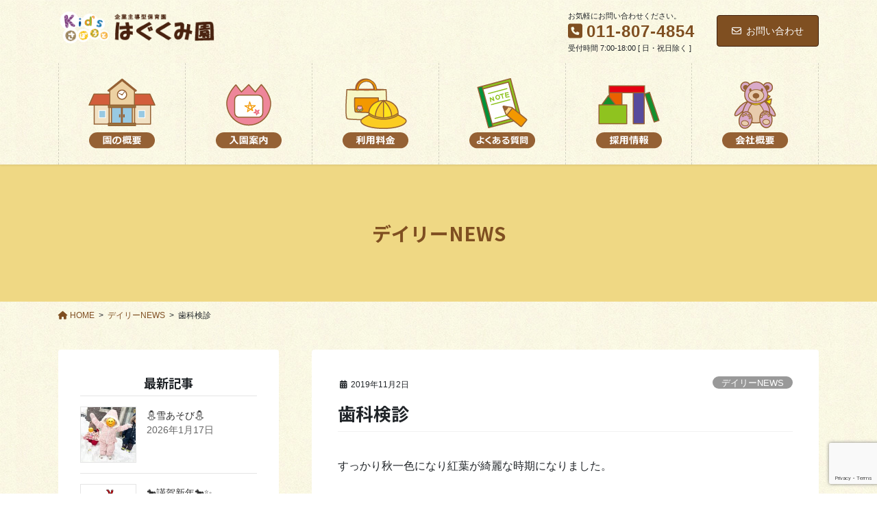

--- FILE ---
content_type: text/html; charset=utf-8
request_url: https://www.google.com/recaptcha/api2/anchor?ar=1&k=6Le7GzEaAAAAACNFzInfmU2kxxLEAcqBaoyHC6uP&co=aHR0cHM6Ly9oYWd1a3VtaS1rZC5jb206NDQz&hl=en&v=PoyoqOPhxBO7pBk68S4YbpHZ&size=invisible&anchor-ms=20000&execute-ms=30000&cb=nlrz8aab5j0x
body_size: 49796
content:
<!DOCTYPE HTML><html dir="ltr" lang="en"><head><meta http-equiv="Content-Type" content="text/html; charset=UTF-8">
<meta http-equiv="X-UA-Compatible" content="IE=edge">
<title>reCAPTCHA</title>
<style type="text/css">
/* cyrillic-ext */
@font-face {
  font-family: 'Roboto';
  font-style: normal;
  font-weight: 400;
  font-stretch: 100%;
  src: url(//fonts.gstatic.com/s/roboto/v48/KFO7CnqEu92Fr1ME7kSn66aGLdTylUAMa3GUBHMdazTgWw.woff2) format('woff2');
  unicode-range: U+0460-052F, U+1C80-1C8A, U+20B4, U+2DE0-2DFF, U+A640-A69F, U+FE2E-FE2F;
}
/* cyrillic */
@font-face {
  font-family: 'Roboto';
  font-style: normal;
  font-weight: 400;
  font-stretch: 100%;
  src: url(//fonts.gstatic.com/s/roboto/v48/KFO7CnqEu92Fr1ME7kSn66aGLdTylUAMa3iUBHMdazTgWw.woff2) format('woff2');
  unicode-range: U+0301, U+0400-045F, U+0490-0491, U+04B0-04B1, U+2116;
}
/* greek-ext */
@font-face {
  font-family: 'Roboto';
  font-style: normal;
  font-weight: 400;
  font-stretch: 100%;
  src: url(//fonts.gstatic.com/s/roboto/v48/KFO7CnqEu92Fr1ME7kSn66aGLdTylUAMa3CUBHMdazTgWw.woff2) format('woff2');
  unicode-range: U+1F00-1FFF;
}
/* greek */
@font-face {
  font-family: 'Roboto';
  font-style: normal;
  font-weight: 400;
  font-stretch: 100%;
  src: url(//fonts.gstatic.com/s/roboto/v48/KFO7CnqEu92Fr1ME7kSn66aGLdTylUAMa3-UBHMdazTgWw.woff2) format('woff2');
  unicode-range: U+0370-0377, U+037A-037F, U+0384-038A, U+038C, U+038E-03A1, U+03A3-03FF;
}
/* math */
@font-face {
  font-family: 'Roboto';
  font-style: normal;
  font-weight: 400;
  font-stretch: 100%;
  src: url(//fonts.gstatic.com/s/roboto/v48/KFO7CnqEu92Fr1ME7kSn66aGLdTylUAMawCUBHMdazTgWw.woff2) format('woff2');
  unicode-range: U+0302-0303, U+0305, U+0307-0308, U+0310, U+0312, U+0315, U+031A, U+0326-0327, U+032C, U+032F-0330, U+0332-0333, U+0338, U+033A, U+0346, U+034D, U+0391-03A1, U+03A3-03A9, U+03B1-03C9, U+03D1, U+03D5-03D6, U+03F0-03F1, U+03F4-03F5, U+2016-2017, U+2034-2038, U+203C, U+2040, U+2043, U+2047, U+2050, U+2057, U+205F, U+2070-2071, U+2074-208E, U+2090-209C, U+20D0-20DC, U+20E1, U+20E5-20EF, U+2100-2112, U+2114-2115, U+2117-2121, U+2123-214F, U+2190, U+2192, U+2194-21AE, U+21B0-21E5, U+21F1-21F2, U+21F4-2211, U+2213-2214, U+2216-22FF, U+2308-230B, U+2310, U+2319, U+231C-2321, U+2336-237A, U+237C, U+2395, U+239B-23B7, U+23D0, U+23DC-23E1, U+2474-2475, U+25AF, U+25B3, U+25B7, U+25BD, U+25C1, U+25CA, U+25CC, U+25FB, U+266D-266F, U+27C0-27FF, U+2900-2AFF, U+2B0E-2B11, U+2B30-2B4C, U+2BFE, U+3030, U+FF5B, U+FF5D, U+1D400-1D7FF, U+1EE00-1EEFF;
}
/* symbols */
@font-face {
  font-family: 'Roboto';
  font-style: normal;
  font-weight: 400;
  font-stretch: 100%;
  src: url(//fonts.gstatic.com/s/roboto/v48/KFO7CnqEu92Fr1ME7kSn66aGLdTylUAMaxKUBHMdazTgWw.woff2) format('woff2');
  unicode-range: U+0001-000C, U+000E-001F, U+007F-009F, U+20DD-20E0, U+20E2-20E4, U+2150-218F, U+2190, U+2192, U+2194-2199, U+21AF, U+21E6-21F0, U+21F3, U+2218-2219, U+2299, U+22C4-22C6, U+2300-243F, U+2440-244A, U+2460-24FF, U+25A0-27BF, U+2800-28FF, U+2921-2922, U+2981, U+29BF, U+29EB, U+2B00-2BFF, U+4DC0-4DFF, U+FFF9-FFFB, U+10140-1018E, U+10190-1019C, U+101A0, U+101D0-101FD, U+102E0-102FB, U+10E60-10E7E, U+1D2C0-1D2D3, U+1D2E0-1D37F, U+1F000-1F0FF, U+1F100-1F1AD, U+1F1E6-1F1FF, U+1F30D-1F30F, U+1F315, U+1F31C, U+1F31E, U+1F320-1F32C, U+1F336, U+1F378, U+1F37D, U+1F382, U+1F393-1F39F, U+1F3A7-1F3A8, U+1F3AC-1F3AF, U+1F3C2, U+1F3C4-1F3C6, U+1F3CA-1F3CE, U+1F3D4-1F3E0, U+1F3ED, U+1F3F1-1F3F3, U+1F3F5-1F3F7, U+1F408, U+1F415, U+1F41F, U+1F426, U+1F43F, U+1F441-1F442, U+1F444, U+1F446-1F449, U+1F44C-1F44E, U+1F453, U+1F46A, U+1F47D, U+1F4A3, U+1F4B0, U+1F4B3, U+1F4B9, U+1F4BB, U+1F4BF, U+1F4C8-1F4CB, U+1F4D6, U+1F4DA, U+1F4DF, U+1F4E3-1F4E6, U+1F4EA-1F4ED, U+1F4F7, U+1F4F9-1F4FB, U+1F4FD-1F4FE, U+1F503, U+1F507-1F50B, U+1F50D, U+1F512-1F513, U+1F53E-1F54A, U+1F54F-1F5FA, U+1F610, U+1F650-1F67F, U+1F687, U+1F68D, U+1F691, U+1F694, U+1F698, U+1F6AD, U+1F6B2, U+1F6B9-1F6BA, U+1F6BC, U+1F6C6-1F6CF, U+1F6D3-1F6D7, U+1F6E0-1F6EA, U+1F6F0-1F6F3, U+1F6F7-1F6FC, U+1F700-1F7FF, U+1F800-1F80B, U+1F810-1F847, U+1F850-1F859, U+1F860-1F887, U+1F890-1F8AD, U+1F8B0-1F8BB, U+1F8C0-1F8C1, U+1F900-1F90B, U+1F93B, U+1F946, U+1F984, U+1F996, U+1F9E9, U+1FA00-1FA6F, U+1FA70-1FA7C, U+1FA80-1FA89, U+1FA8F-1FAC6, U+1FACE-1FADC, U+1FADF-1FAE9, U+1FAF0-1FAF8, U+1FB00-1FBFF;
}
/* vietnamese */
@font-face {
  font-family: 'Roboto';
  font-style: normal;
  font-weight: 400;
  font-stretch: 100%;
  src: url(//fonts.gstatic.com/s/roboto/v48/KFO7CnqEu92Fr1ME7kSn66aGLdTylUAMa3OUBHMdazTgWw.woff2) format('woff2');
  unicode-range: U+0102-0103, U+0110-0111, U+0128-0129, U+0168-0169, U+01A0-01A1, U+01AF-01B0, U+0300-0301, U+0303-0304, U+0308-0309, U+0323, U+0329, U+1EA0-1EF9, U+20AB;
}
/* latin-ext */
@font-face {
  font-family: 'Roboto';
  font-style: normal;
  font-weight: 400;
  font-stretch: 100%;
  src: url(//fonts.gstatic.com/s/roboto/v48/KFO7CnqEu92Fr1ME7kSn66aGLdTylUAMa3KUBHMdazTgWw.woff2) format('woff2');
  unicode-range: U+0100-02BA, U+02BD-02C5, U+02C7-02CC, U+02CE-02D7, U+02DD-02FF, U+0304, U+0308, U+0329, U+1D00-1DBF, U+1E00-1E9F, U+1EF2-1EFF, U+2020, U+20A0-20AB, U+20AD-20C0, U+2113, U+2C60-2C7F, U+A720-A7FF;
}
/* latin */
@font-face {
  font-family: 'Roboto';
  font-style: normal;
  font-weight: 400;
  font-stretch: 100%;
  src: url(//fonts.gstatic.com/s/roboto/v48/KFO7CnqEu92Fr1ME7kSn66aGLdTylUAMa3yUBHMdazQ.woff2) format('woff2');
  unicode-range: U+0000-00FF, U+0131, U+0152-0153, U+02BB-02BC, U+02C6, U+02DA, U+02DC, U+0304, U+0308, U+0329, U+2000-206F, U+20AC, U+2122, U+2191, U+2193, U+2212, U+2215, U+FEFF, U+FFFD;
}
/* cyrillic-ext */
@font-face {
  font-family: 'Roboto';
  font-style: normal;
  font-weight: 500;
  font-stretch: 100%;
  src: url(//fonts.gstatic.com/s/roboto/v48/KFO7CnqEu92Fr1ME7kSn66aGLdTylUAMa3GUBHMdazTgWw.woff2) format('woff2');
  unicode-range: U+0460-052F, U+1C80-1C8A, U+20B4, U+2DE0-2DFF, U+A640-A69F, U+FE2E-FE2F;
}
/* cyrillic */
@font-face {
  font-family: 'Roboto';
  font-style: normal;
  font-weight: 500;
  font-stretch: 100%;
  src: url(//fonts.gstatic.com/s/roboto/v48/KFO7CnqEu92Fr1ME7kSn66aGLdTylUAMa3iUBHMdazTgWw.woff2) format('woff2');
  unicode-range: U+0301, U+0400-045F, U+0490-0491, U+04B0-04B1, U+2116;
}
/* greek-ext */
@font-face {
  font-family: 'Roboto';
  font-style: normal;
  font-weight: 500;
  font-stretch: 100%;
  src: url(//fonts.gstatic.com/s/roboto/v48/KFO7CnqEu92Fr1ME7kSn66aGLdTylUAMa3CUBHMdazTgWw.woff2) format('woff2');
  unicode-range: U+1F00-1FFF;
}
/* greek */
@font-face {
  font-family: 'Roboto';
  font-style: normal;
  font-weight: 500;
  font-stretch: 100%;
  src: url(//fonts.gstatic.com/s/roboto/v48/KFO7CnqEu92Fr1ME7kSn66aGLdTylUAMa3-UBHMdazTgWw.woff2) format('woff2');
  unicode-range: U+0370-0377, U+037A-037F, U+0384-038A, U+038C, U+038E-03A1, U+03A3-03FF;
}
/* math */
@font-face {
  font-family: 'Roboto';
  font-style: normal;
  font-weight: 500;
  font-stretch: 100%;
  src: url(//fonts.gstatic.com/s/roboto/v48/KFO7CnqEu92Fr1ME7kSn66aGLdTylUAMawCUBHMdazTgWw.woff2) format('woff2');
  unicode-range: U+0302-0303, U+0305, U+0307-0308, U+0310, U+0312, U+0315, U+031A, U+0326-0327, U+032C, U+032F-0330, U+0332-0333, U+0338, U+033A, U+0346, U+034D, U+0391-03A1, U+03A3-03A9, U+03B1-03C9, U+03D1, U+03D5-03D6, U+03F0-03F1, U+03F4-03F5, U+2016-2017, U+2034-2038, U+203C, U+2040, U+2043, U+2047, U+2050, U+2057, U+205F, U+2070-2071, U+2074-208E, U+2090-209C, U+20D0-20DC, U+20E1, U+20E5-20EF, U+2100-2112, U+2114-2115, U+2117-2121, U+2123-214F, U+2190, U+2192, U+2194-21AE, U+21B0-21E5, U+21F1-21F2, U+21F4-2211, U+2213-2214, U+2216-22FF, U+2308-230B, U+2310, U+2319, U+231C-2321, U+2336-237A, U+237C, U+2395, U+239B-23B7, U+23D0, U+23DC-23E1, U+2474-2475, U+25AF, U+25B3, U+25B7, U+25BD, U+25C1, U+25CA, U+25CC, U+25FB, U+266D-266F, U+27C0-27FF, U+2900-2AFF, U+2B0E-2B11, U+2B30-2B4C, U+2BFE, U+3030, U+FF5B, U+FF5D, U+1D400-1D7FF, U+1EE00-1EEFF;
}
/* symbols */
@font-face {
  font-family: 'Roboto';
  font-style: normal;
  font-weight: 500;
  font-stretch: 100%;
  src: url(//fonts.gstatic.com/s/roboto/v48/KFO7CnqEu92Fr1ME7kSn66aGLdTylUAMaxKUBHMdazTgWw.woff2) format('woff2');
  unicode-range: U+0001-000C, U+000E-001F, U+007F-009F, U+20DD-20E0, U+20E2-20E4, U+2150-218F, U+2190, U+2192, U+2194-2199, U+21AF, U+21E6-21F0, U+21F3, U+2218-2219, U+2299, U+22C4-22C6, U+2300-243F, U+2440-244A, U+2460-24FF, U+25A0-27BF, U+2800-28FF, U+2921-2922, U+2981, U+29BF, U+29EB, U+2B00-2BFF, U+4DC0-4DFF, U+FFF9-FFFB, U+10140-1018E, U+10190-1019C, U+101A0, U+101D0-101FD, U+102E0-102FB, U+10E60-10E7E, U+1D2C0-1D2D3, U+1D2E0-1D37F, U+1F000-1F0FF, U+1F100-1F1AD, U+1F1E6-1F1FF, U+1F30D-1F30F, U+1F315, U+1F31C, U+1F31E, U+1F320-1F32C, U+1F336, U+1F378, U+1F37D, U+1F382, U+1F393-1F39F, U+1F3A7-1F3A8, U+1F3AC-1F3AF, U+1F3C2, U+1F3C4-1F3C6, U+1F3CA-1F3CE, U+1F3D4-1F3E0, U+1F3ED, U+1F3F1-1F3F3, U+1F3F5-1F3F7, U+1F408, U+1F415, U+1F41F, U+1F426, U+1F43F, U+1F441-1F442, U+1F444, U+1F446-1F449, U+1F44C-1F44E, U+1F453, U+1F46A, U+1F47D, U+1F4A3, U+1F4B0, U+1F4B3, U+1F4B9, U+1F4BB, U+1F4BF, U+1F4C8-1F4CB, U+1F4D6, U+1F4DA, U+1F4DF, U+1F4E3-1F4E6, U+1F4EA-1F4ED, U+1F4F7, U+1F4F9-1F4FB, U+1F4FD-1F4FE, U+1F503, U+1F507-1F50B, U+1F50D, U+1F512-1F513, U+1F53E-1F54A, U+1F54F-1F5FA, U+1F610, U+1F650-1F67F, U+1F687, U+1F68D, U+1F691, U+1F694, U+1F698, U+1F6AD, U+1F6B2, U+1F6B9-1F6BA, U+1F6BC, U+1F6C6-1F6CF, U+1F6D3-1F6D7, U+1F6E0-1F6EA, U+1F6F0-1F6F3, U+1F6F7-1F6FC, U+1F700-1F7FF, U+1F800-1F80B, U+1F810-1F847, U+1F850-1F859, U+1F860-1F887, U+1F890-1F8AD, U+1F8B0-1F8BB, U+1F8C0-1F8C1, U+1F900-1F90B, U+1F93B, U+1F946, U+1F984, U+1F996, U+1F9E9, U+1FA00-1FA6F, U+1FA70-1FA7C, U+1FA80-1FA89, U+1FA8F-1FAC6, U+1FACE-1FADC, U+1FADF-1FAE9, U+1FAF0-1FAF8, U+1FB00-1FBFF;
}
/* vietnamese */
@font-face {
  font-family: 'Roboto';
  font-style: normal;
  font-weight: 500;
  font-stretch: 100%;
  src: url(//fonts.gstatic.com/s/roboto/v48/KFO7CnqEu92Fr1ME7kSn66aGLdTylUAMa3OUBHMdazTgWw.woff2) format('woff2');
  unicode-range: U+0102-0103, U+0110-0111, U+0128-0129, U+0168-0169, U+01A0-01A1, U+01AF-01B0, U+0300-0301, U+0303-0304, U+0308-0309, U+0323, U+0329, U+1EA0-1EF9, U+20AB;
}
/* latin-ext */
@font-face {
  font-family: 'Roboto';
  font-style: normal;
  font-weight: 500;
  font-stretch: 100%;
  src: url(//fonts.gstatic.com/s/roboto/v48/KFO7CnqEu92Fr1ME7kSn66aGLdTylUAMa3KUBHMdazTgWw.woff2) format('woff2');
  unicode-range: U+0100-02BA, U+02BD-02C5, U+02C7-02CC, U+02CE-02D7, U+02DD-02FF, U+0304, U+0308, U+0329, U+1D00-1DBF, U+1E00-1E9F, U+1EF2-1EFF, U+2020, U+20A0-20AB, U+20AD-20C0, U+2113, U+2C60-2C7F, U+A720-A7FF;
}
/* latin */
@font-face {
  font-family: 'Roboto';
  font-style: normal;
  font-weight: 500;
  font-stretch: 100%;
  src: url(//fonts.gstatic.com/s/roboto/v48/KFO7CnqEu92Fr1ME7kSn66aGLdTylUAMa3yUBHMdazQ.woff2) format('woff2');
  unicode-range: U+0000-00FF, U+0131, U+0152-0153, U+02BB-02BC, U+02C6, U+02DA, U+02DC, U+0304, U+0308, U+0329, U+2000-206F, U+20AC, U+2122, U+2191, U+2193, U+2212, U+2215, U+FEFF, U+FFFD;
}
/* cyrillic-ext */
@font-face {
  font-family: 'Roboto';
  font-style: normal;
  font-weight: 900;
  font-stretch: 100%;
  src: url(//fonts.gstatic.com/s/roboto/v48/KFO7CnqEu92Fr1ME7kSn66aGLdTylUAMa3GUBHMdazTgWw.woff2) format('woff2');
  unicode-range: U+0460-052F, U+1C80-1C8A, U+20B4, U+2DE0-2DFF, U+A640-A69F, U+FE2E-FE2F;
}
/* cyrillic */
@font-face {
  font-family: 'Roboto';
  font-style: normal;
  font-weight: 900;
  font-stretch: 100%;
  src: url(//fonts.gstatic.com/s/roboto/v48/KFO7CnqEu92Fr1ME7kSn66aGLdTylUAMa3iUBHMdazTgWw.woff2) format('woff2');
  unicode-range: U+0301, U+0400-045F, U+0490-0491, U+04B0-04B1, U+2116;
}
/* greek-ext */
@font-face {
  font-family: 'Roboto';
  font-style: normal;
  font-weight: 900;
  font-stretch: 100%;
  src: url(//fonts.gstatic.com/s/roboto/v48/KFO7CnqEu92Fr1ME7kSn66aGLdTylUAMa3CUBHMdazTgWw.woff2) format('woff2');
  unicode-range: U+1F00-1FFF;
}
/* greek */
@font-face {
  font-family: 'Roboto';
  font-style: normal;
  font-weight: 900;
  font-stretch: 100%;
  src: url(//fonts.gstatic.com/s/roboto/v48/KFO7CnqEu92Fr1ME7kSn66aGLdTylUAMa3-UBHMdazTgWw.woff2) format('woff2');
  unicode-range: U+0370-0377, U+037A-037F, U+0384-038A, U+038C, U+038E-03A1, U+03A3-03FF;
}
/* math */
@font-face {
  font-family: 'Roboto';
  font-style: normal;
  font-weight: 900;
  font-stretch: 100%;
  src: url(//fonts.gstatic.com/s/roboto/v48/KFO7CnqEu92Fr1ME7kSn66aGLdTylUAMawCUBHMdazTgWw.woff2) format('woff2');
  unicode-range: U+0302-0303, U+0305, U+0307-0308, U+0310, U+0312, U+0315, U+031A, U+0326-0327, U+032C, U+032F-0330, U+0332-0333, U+0338, U+033A, U+0346, U+034D, U+0391-03A1, U+03A3-03A9, U+03B1-03C9, U+03D1, U+03D5-03D6, U+03F0-03F1, U+03F4-03F5, U+2016-2017, U+2034-2038, U+203C, U+2040, U+2043, U+2047, U+2050, U+2057, U+205F, U+2070-2071, U+2074-208E, U+2090-209C, U+20D0-20DC, U+20E1, U+20E5-20EF, U+2100-2112, U+2114-2115, U+2117-2121, U+2123-214F, U+2190, U+2192, U+2194-21AE, U+21B0-21E5, U+21F1-21F2, U+21F4-2211, U+2213-2214, U+2216-22FF, U+2308-230B, U+2310, U+2319, U+231C-2321, U+2336-237A, U+237C, U+2395, U+239B-23B7, U+23D0, U+23DC-23E1, U+2474-2475, U+25AF, U+25B3, U+25B7, U+25BD, U+25C1, U+25CA, U+25CC, U+25FB, U+266D-266F, U+27C0-27FF, U+2900-2AFF, U+2B0E-2B11, U+2B30-2B4C, U+2BFE, U+3030, U+FF5B, U+FF5D, U+1D400-1D7FF, U+1EE00-1EEFF;
}
/* symbols */
@font-face {
  font-family: 'Roboto';
  font-style: normal;
  font-weight: 900;
  font-stretch: 100%;
  src: url(//fonts.gstatic.com/s/roboto/v48/KFO7CnqEu92Fr1ME7kSn66aGLdTylUAMaxKUBHMdazTgWw.woff2) format('woff2');
  unicode-range: U+0001-000C, U+000E-001F, U+007F-009F, U+20DD-20E0, U+20E2-20E4, U+2150-218F, U+2190, U+2192, U+2194-2199, U+21AF, U+21E6-21F0, U+21F3, U+2218-2219, U+2299, U+22C4-22C6, U+2300-243F, U+2440-244A, U+2460-24FF, U+25A0-27BF, U+2800-28FF, U+2921-2922, U+2981, U+29BF, U+29EB, U+2B00-2BFF, U+4DC0-4DFF, U+FFF9-FFFB, U+10140-1018E, U+10190-1019C, U+101A0, U+101D0-101FD, U+102E0-102FB, U+10E60-10E7E, U+1D2C0-1D2D3, U+1D2E0-1D37F, U+1F000-1F0FF, U+1F100-1F1AD, U+1F1E6-1F1FF, U+1F30D-1F30F, U+1F315, U+1F31C, U+1F31E, U+1F320-1F32C, U+1F336, U+1F378, U+1F37D, U+1F382, U+1F393-1F39F, U+1F3A7-1F3A8, U+1F3AC-1F3AF, U+1F3C2, U+1F3C4-1F3C6, U+1F3CA-1F3CE, U+1F3D4-1F3E0, U+1F3ED, U+1F3F1-1F3F3, U+1F3F5-1F3F7, U+1F408, U+1F415, U+1F41F, U+1F426, U+1F43F, U+1F441-1F442, U+1F444, U+1F446-1F449, U+1F44C-1F44E, U+1F453, U+1F46A, U+1F47D, U+1F4A3, U+1F4B0, U+1F4B3, U+1F4B9, U+1F4BB, U+1F4BF, U+1F4C8-1F4CB, U+1F4D6, U+1F4DA, U+1F4DF, U+1F4E3-1F4E6, U+1F4EA-1F4ED, U+1F4F7, U+1F4F9-1F4FB, U+1F4FD-1F4FE, U+1F503, U+1F507-1F50B, U+1F50D, U+1F512-1F513, U+1F53E-1F54A, U+1F54F-1F5FA, U+1F610, U+1F650-1F67F, U+1F687, U+1F68D, U+1F691, U+1F694, U+1F698, U+1F6AD, U+1F6B2, U+1F6B9-1F6BA, U+1F6BC, U+1F6C6-1F6CF, U+1F6D3-1F6D7, U+1F6E0-1F6EA, U+1F6F0-1F6F3, U+1F6F7-1F6FC, U+1F700-1F7FF, U+1F800-1F80B, U+1F810-1F847, U+1F850-1F859, U+1F860-1F887, U+1F890-1F8AD, U+1F8B0-1F8BB, U+1F8C0-1F8C1, U+1F900-1F90B, U+1F93B, U+1F946, U+1F984, U+1F996, U+1F9E9, U+1FA00-1FA6F, U+1FA70-1FA7C, U+1FA80-1FA89, U+1FA8F-1FAC6, U+1FACE-1FADC, U+1FADF-1FAE9, U+1FAF0-1FAF8, U+1FB00-1FBFF;
}
/* vietnamese */
@font-face {
  font-family: 'Roboto';
  font-style: normal;
  font-weight: 900;
  font-stretch: 100%;
  src: url(//fonts.gstatic.com/s/roboto/v48/KFO7CnqEu92Fr1ME7kSn66aGLdTylUAMa3OUBHMdazTgWw.woff2) format('woff2');
  unicode-range: U+0102-0103, U+0110-0111, U+0128-0129, U+0168-0169, U+01A0-01A1, U+01AF-01B0, U+0300-0301, U+0303-0304, U+0308-0309, U+0323, U+0329, U+1EA0-1EF9, U+20AB;
}
/* latin-ext */
@font-face {
  font-family: 'Roboto';
  font-style: normal;
  font-weight: 900;
  font-stretch: 100%;
  src: url(//fonts.gstatic.com/s/roboto/v48/KFO7CnqEu92Fr1ME7kSn66aGLdTylUAMa3KUBHMdazTgWw.woff2) format('woff2');
  unicode-range: U+0100-02BA, U+02BD-02C5, U+02C7-02CC, U+02CE-02D7, U+02DD-02FF, U+0304, U+0308, U+0329, U+1D00-1DBF, U+1E00-1E9F, U+1EF2-1EFF, U+2020, U+20A0-20AB, U+20AD-20C0, U+2113, U+2C60-2C7F, U+A720-A7FF;
}
/* latin */
@font-face {
  font-family: 'Roboto';
  font-style: normal;
  font-weight: 900;
  font-stretch: 100%;
  src: url(//fonts.gstatic.com/s/roboto/v48/KFO7CnqEu92Fr1ME7kSn66aGLdTylUAMa3yUBHMdazQ.woff2) format('woff2');
  unicode-range: U+0000-00FF, U+0131, U+0152-0153, U+02BB-02BC, U+02C6, U+02DA, U+02DC, U+0304, U+0308, U+0329, U+2000-206F, U+20AC, U+2122, U+2191, U+2193, U+2212, U+2215, U+FEFF, U+FFFD;
}

</style>
<link rel="stylesheet" type="text/css" href="https://www.gstatic.com/recaptcha/releases/PoyoqOPhxBO7pBk68S4YbpHZ/styles__ltr.css">
<script nonce="KkJeCHPuDsZdCUztUvRhSA" type="text/javascript">window['__recaptcha_api'] = 'https://www.google.com/recaptcha/api2/';</script>
<script type="text/javascript" src="https://www.gstatic.com/recaptcha/releases/PoyoqOPhxBO7pBk68S4YbpHZ/recaptcha__en.js" nonce="KkJeCHPuDsZdCUztUvRhSA">
      
    </script></head>
<body><div id="rc-anchor-alert" class="rc-anchor-alert"></div>
<input type="hidden" id="recaptcha-token" value="[base64]">
<script type="text/javascript" nonce="KkJeCHPuDsZdCUztUvRhSA">
      recaptcha.anchor.Main.init("[\x22ainput\x22,[\x22bgdata\x22,\x22\x22,\[base64]/[base64]/UltIKytdPWE6KGE8MjA0OD9SW0grK109YT4+NnwxOTI6KChhJjY0NTEyKT09NTUyOTYmJnErMTxoLmxlbmd0aCYmKGguY2hhckNvZGVBdChxKzEpJjY0NTEyKT09NTYzMjA/[base64]/MjU1OlI/[base64]/[base64]/[base64]/[base64]/[base64]/[base64]/[base64]/[base64]/[base64]/[base64]\x22,\[base64]\\u003d\\u003d\x22,\x22ZmpJKMKgNMK4wosFOMOwPsORIMONw4TDuXbCmHzDgsKCwqrClsKnwplibMOVwrTDjVclKCnCixsQw6U5wrImwpjCgnXCscOHw43DjENLwqrClsOnPS/CmsONw4xUwofCgCt4w59DwowPw7x/w4/DjsOPQMO2wqw4wrNHFcK+O8OGWBHCh2bDjsO8SMK4fsKXwpFNw71WL8O7w7cZwr5Mw5w9AsKAw7/ChsOsR1slw78OwqzDu8O0I8Obw5/Cg8KQwpd7wqHDlMK2w4rDlcOsGAM0wrV/w5w6GB54w6JcKsOZPMOVwopYwodawr3Cu8KOwr8sEcKUwqHCvsKtFVrDvcKWdC9Aw6JrPk/CscOgFcOxwqHDu8K6w6rDkQw2w4vChsKjwrYbw4XCmybCi8O9wq7CnsKTwo8qBTXCtH5sesOTTsKueMK9PsOqTsORw45eAC/DuMKyfMOUdjVnK8KBw7gbw4bCm8KuwrcOw4fDrcOrw4LDllN8fChURBBxHz7Dp8OTw4TCvcOMUDJUMyPCkMKWHGpNw65bfnxIw7c3TT9ZFMKZw6/Cjx8teMOnUsOFc8KDw4BFw6PDqz9kw4vDi8OSf8KGP8K7PcOvwqo2WzDCuU3CnsK3YMO/JQvDvGU0JABRwoogw4jDlsKnw6tYYcOOwrhAw7fChAZ7wrPDpCTDgsOTBw1gwrdmAXhZw6zCg0DDucKeKcKqeDMnS8ORwqPCkyHCg8KaVMKEwoDCpFzDqFY8IsKIGHDCh8KOwq0OwqLDm2/Dll9Ew5Nnfg7DoMKDDsOEw6PDmiVkQjV2Z8K6ZsK6FgHCrcOPOsKbw5RPaMKXwo5fQMKlwp4BUWPDvcO2w7LCvcO/w7QrQxtEwrjDlk46cVbCpy0BwpVrwrDDr3RkwqMWJTlUw7QqworDlcKBw7fDnSBVwpA4GcKow6s7FsKgwr7Cu8KiXMKYw6AhXmMKw6DDhcOTax7Do8KGw55Yw53DjEIYwo9hccKtwpHCq8K7KcKoGi/[base64]/[base64]/Di3nCgHwpw5Fja2jDiMODF8K1w63CgsKdw63Cux4KAsKQawfDtMK1w6/CmQTCvwPDjMOvfcOvVsKrw4J3wpnCqx09EF1Cw6dYwox1OkdWRXRBw5Msw6Naw7vDilsVNkjCq8KCw4lyw644w4zCnsKAwo3DgsKhY8OSdTlUw5F2wpoUw6Ejw4gBwqvDsRvCvF/ChcKCw4JNHnRSwp/CicKgbsOtcH46wokfHDlXZsOpTTIxfMOwAcOMw4DDjcK5Az/Cg8KiRjRBZ05iw4TCtB7Dt3bDiHAAb8KIdifCo3B8dcKAMsOVN8OKw4rDssKmB3Mvw6rClMO6woscYw1CU2jCvQpRw4jCtMKpZVDCo1dlMzfDlVzDsMKze11uJlLDrmxZw5o/wqzCnMOrwqzDv1XDjcK8OMOcw6rCvUsKwpnCk1nDlHQTVHLDkS1VwrwLFcOWw5UYw6JKwoAVw4QUw5tgK8KOw7w/w5XDoX8VKwrDi8KwScOeA8OAw4I/AsOqRwXDsVgqwpnCvS3DlWw/[base64]/CvsO9w5UmYcOswqxqanHDvWFOIcOTScOUEMKAAcKya3PDtCXDlAnDtWPDsRXDgcOqw7V+w6BXwojCpcKcw6TCj2lVw4oKMsKMwoLDj8K8w5PChQk9Z8KAWsKRw646Ol/[base64]/DicKnS8KHw4h0dxw4wpY7VXc7YMOBeUYDwqnDhipIwplrZMKpPwE/J8O1w5fDtMOiwqnDhsO+SMOYwrwXa8Kjw73DgMO9wprCjk8nSTrDhWMZwrPCuE/DiSoHwrYgFMOhwpfDrcOsw6LCo8OpI2fDriwbw6TDm8OcB8OAw58ow5nDkG7DkifDrn3CgnNUeMOqZD3DhTNTw5zDqG4cwptGw70cGmnDucO8I8KzXcKlVsO/X8KlR8O0ZQMMDcKRU8ODb0tiw6fCrDXCpE/CgTHCjUbDt3NGw5MOBMO+ZVMsw47DggZzLkTChGQewoPDvFDDocKDw4vCpEAgw6vCrywEwqvCmcOCwrrDpsKQDGPCv8KSFjdYwoE6wq8awqzDpV/[base64]/[base64]/Dr2d/w4I2e2TCinhpw57ChnTDnx7Dl8O2QDvCr8OYwqXDkMOBw7MmXR0sw68eScOJQ8ObQ27ChsKkwrXCisOnJcOGwpkMDcO8wq/[base64]/w60pwp/[base64]/wodSIsK4w7LDtsK9KsKvw4rDhSvCjE0FTMOPwoUhw6oAMsKBwo1MP8OPw7LDh29qBB7DkgotUF9Ow6zCgVXCpMK/[base64]/wqTComUJYMOIw58fUXo/SkdLSnAra8OSw55rfgfDoHLCvAo/ElPCmsOjw7dSS3gxw5MHRVpNIAhgw7JCwotVwq44w6bCnhnDjhLClwvCqWDDq0BqTzgbfSXDpVAnQcO+wpnDjD/CjsKbVMKoHMOfwoLCtsKxPsK/[base64]/CsC8rworDj8KGY8OZUMKXEMKpw4DDklPCssO1wprCn8KzA21EwovCrcOiwrTDljQeXsOiw43CmQxDwozDqsKaw7/[base64]/CgGZKw6bCjhTDlsOCwovCl3vDscOTSFtDwqVXw6kCwrTDqsKoUXMfw4EHwo5HLcKLU8OdAMOMG1g2VsK3CmjDjMOffMO3UDVGw4zDoMK1wpzCoMKqFHpfw5BJOUbDnWLDlsKIFcKew7/ChjPDucOFwrEmw6QZwr5Twpt5w6zDiCxcw55QRxh+wpTDi8O8w73Dv8KDwr/[base64]/DgVTCpH/DtMOfOx/DlDrCgsOjK2Z0w4NAw5zDm8Oxw6tcBh/CjcKbA1FiSWI3BMOZwo59wpxMLjpaw4pQwq/DsMOLw4fDpsOWwrJ6RcKhw5BTw4XCuMOGw71zacKodmjCksKVwrkcJsOCw7PCjMOCYsK8wrFJwqsPw5BnwovDocKgw6clw6rCkX/Dj0B0w4XDjHjCmihLfW7CnV/DhcOTw5fCslbDnMKtw47DuFTDkMOhcMKdw7rCusOWSyZKwqXDvsO1fkfDv3xyw7/DjwIZwp48K2jDrCllw7cwMyjDuzHDjHDCqHlLF1ocNMOMw79zBMKDQiLDi8OLw43DscOUQMOoOMKxwrnDnwfDpsODbWJYw5rDqDzDvsK5E8OMOMORw6jDtsKtI8KNw6vCt8O4cMOVw4nDq8KNw5rDosONADdww67CmR/Do8Ogw5F/TsKCw4pKXMO4AMOBPC3Cs8OwNMOiccO9wrY3WsOMwrvDrGxewrQ7Di0RUMOtFRjCqVkWO8ONWMOqw47DmSfCgG7DmXo4w7vClnsuwonCkjx4Gi/DocKUw4kFw4hhAwDDkjFlwpPDrSUVPDjDn8OJw7/DnQJMacKZw7svw57Cn8KCw5HDtsOOGcKGw6MZOMOaCcKbKsOhEXo1wpXCm8O6O8KzI0RHNsOaRwTDhcOwwo58YmjDk07CijfCv8OSw5jDtgDDoXbCo8OUwoB9w7NEwqMwwo/CoMOyw63CimFrw7BFPS7Dm8Kzw503ZUdaWDpdF0TDmMKxDiUaKllFasOvIcOyO8K0dU/CicOjLRfDk8KMK8KEw7bDugRUKjwAw7s8R8OlwqvDljN9U8K/eDTDhMO7wq1Dw7sNKcOcPBHDtwXCjgUtw616w5vDpcKRw5PDhXwffFFxXsKRLMOgJ8K1w4HDpyFSwo/Cg8OwMxsQYcOYbsOVwoHCu8OWbwLDjcK2w70lw7gMaz/CrsKgVRnCiEBlw6zCo8KoV8KJwpHCuUEyw5DDpcOJBcKWMMO7w4MZDErDgAo9WhtkwpbCkHc/HsKlw6TCvBTDtsOowpcyICPCt1DCi8OgwqFGD1Rvwqg+SFTClxLCs8K9WCUYw5fCvhY6TUAFd2dhbjrDkBRjw7Eyw5xDCsKEw7wqbsOZfsKTwpV/w4xwbVVbw5vDrUdZw4ZtH8Ohw5c6wpvDs0HCuT8mSMO2w4BiwoxQDsK5wrHCiDDDpxvCkMKOw7nDjGlWHTZAwrLCtxkxw77ClBfCglPDjWYLwp1zecKmw7UnwpB6w70lHMKjw4vCu8K6w4JcfBnDhcO+AwcHRcKnfMO5Ni/[base64]/CoVdgw5/ChmA/w7XCosOQcCJ+UinDjTjCsRkXbgFkw7VWwqcJC8Ovw6XCicKIZlsHwqFNezrCk8KZw6wIwp0jwqbCq1vChMKPNADChzgrVcOMJSLDqyoBTsOiw78uHkBoHMOfw6dJPMKgJMO+ElRZERTCj8OnfMOfQmDCqsOEMWrCjzrCkR0ow4/DrG80dsOHw53Cvk0/[base64]/w5vCpsKGRjXCjcKbwo12DcOgA3vDlycxw4Jww7FZVEsFwrfDnsO4w6IbAmE+Gz7Ck8KxccK1QcO7w7tqLiEswowFwqvCn0U1w4nDm8KwMcOaKcKqLMKbaEDCgXZCWnfDvsKIwr5rEMOLw77DqcKzTEXClWLDp8O5AcK/wqwEwp/CsMO/[base64]/A0vCicKdfcKjw6HCr8OgFcOjwq8iwqHDr8K6fMKTw57CusKqbsKHL2bCvDfCtBQeccOgw7TDo8OgwrBjw6YacsKKw6hsZxHCnjFoDcO9OcKRWT8aw4ZDesOoAcKmwqDCjcOFw4RNdGDCucO5wpLDmjTDuzPDssOyDcK2wr/DknzDin/[base64]/UsKBO09HKcKvwpBuw5vCoxHDsyXDk2/Dq8KEwo7DuljDmsKOwp/[base64]/CscKgwoRbUgnCpkRGG23CqFc/w4XCn1h1w4zCg8KSQGbCgsOYw5TDrzFVIk8aw4V8G2vCkW4fwpbDvcOgwpfDkjbCnMOeY0LCvnzCuFFCOgYkw7IqTMOvKMOBw4HCgCnCgkjCl25vbyYYwqcDJsKpwrpKw7wkQlV+NcOSSFPChsOUGXcVwo/[base64]/CnRsyw7nDpWfCsFsZwrvCscO5wqzDpHHCi8OCHxQmSMKyw67DjgcPw7/Du8OHwq3DtcKYDCjCh2dCIypMchfDsF/Cv1LDvl0VwpAXw5jDgsOie0ciw7nDisObw6MIWGrDgsK1fsOmSMOvOcKVwopnJmUnwpRowrfDmWnDkMKsWsKow6jDk8K8w4zDryRdd2RbwpRTeMK8wrgcYn3CphDCp8OFwoTDmsKpw4nDgsKKDWTCt8K3wr7Ck1zCncOZCG7CncO1wojDlF/ClRFSwrVCw6rCssODXHkeNVvCnsOCw6XCr8KzVMOyUMO5LcKvYMKLEMOhCQfCo1NTPsKqwo7DhcKLwqTCu18fKMKjw4DDksO1d1YfwpXDn8KdLVjCsVgtSQrCogo8TsOiUDHDqCIVVGfDmMK/BzjCvmtOwql1FsK+IMKDw4PCosOlw5pbw67CtxzCm8Ogwo3DrGt2w7nCssKWw4pHwpZzQMOLw4AGW8OSR2E2w5PCgsKaw4xswpRrwoHDjMOZQMO5H8OjF8KiGsKBw7hvLSTDhzHDqcOEwpB4QsOee8OOLi7Ct8OpwrUqwqjDgAHDtXfDkcKdwpZ9wrMtUsK3w4fDtcO/L8O6dMORwqHCiWUPw4JPDBRLwrAuwr0NwrBvFiAZwpPCqCkRJ8KNwodGwrvDrAvCqwk3dGbDokLCl8OVwqViwoXCmDbDtsO+wqnClMKNRidewrXCqMOjD8OUw4bDnjHDm3DCkcKjw7DDssKKFD7DrnvCkEjDhMK9Q8OUcF1aUUcXwpXCjSNbw4fDssOTPsO0wp/DnBQ/w7ZoLsKKwpIzYSsKI3HClnLCtBhdHMOcw6hmZ8OCwo4ycjzCl3EpwpDDocKUBMKFTMKxBcOxwofCm8KNw4pVwrhke8OuemrDtEp2w5PDozbDiis0w4chPsKpwpUmwqXDk8Omwqx/WRsUwpHCosOAS1zCrsKOXcKhw5w/w5E6LsKZAsOZZsOzwr80bMK1LC3DniAJSGp/w6rDnGQEwpTDjsK/dsKQLcOwwqnDm8OONWvDjMOqA2Ivw5DCs8OxAMKYInTDiMKgXC3Dv8K6woN7w6lVwqXDmMK+RXlqIcK7U3fCgUNjKMKkFhXCjcKIwptsem/CpUTCt0vDuxTDrCkYw5Baw43ConvCpyxaVcOfcQokw7/CtsKeaVHChBzCpsOXw6ItwoIQwrAibhPChhzCtcKGw5RSwrIITlkNw6AdC8OhYsORT8K2wq0/w5rCm3ImwpLCicOydjTDqsO1w6NgwrrDjcKjMcOIA0HCngPDtAfCkV3CrSbDg3howp5owo/CpsOSw40gw7YyI8ODVCxcwqnDssOSw7PCoTUXw7Yew53Cs8Opw7JodEvCiMOOC8Oww4V/w67DlMK7ScKUD3FPw5s/Gkszw7jDt2XDgDrCtcOuw6AaMCTDm8KecMK7wqV0MSHDo8KeLMOQw5bCoMOwdMK/NAURd8OoIh82wpHChMOQNsOtwrtDPsKwFV0AFF5PwpNaSMKSw4DCujLCqx3DoG0kwqXCnMOXwrPDuMOOfMObQ2QUw6cxw4EDIsKuw680expqw5EAa10bGMOww7/CicOzX8OswoPDjyDDvhjDpybChztUdMK5w5w4w4Qaw7Qdw7BbwqfCuCvCllx0OwxMTwbChMOOQsKTOlPCvcOww71sOzQgKcOhwpkzK30JwpEFF8KMwoE2KgzCgGnCn8KDw6pcRcKZHMKXwp/CjMKgwqg9G8KrCMO2JcK2w7MZQMO2SwMIOsKdHjfCkMOBw4VdO8OlHTrDs8KOwp7CqcKvwpd8YGBdFAopwozCvGETwq0feF3DkD/[base64]/[base64]/Cg8KyHMKswq8aw6MeOMONECfCmsK6IcK2MxBywozCgcKrKcKkw5wLwpl4UDhCw7TDiA8faMKlCcKuUkkHw4QPw4rCkMO4BMOVw5BCIcOFC8KGXxJPwoLDgMK8JcKcPsKmf8O9aMKPS8KbGUABHsOFwokCw7bCj8Kyw6RKPD/Cl8OVwoHCiCFJCjEewobCgUo2w6LDqU7DqcKrwoE9VgbCp8KWOxnCosO3ZlfDiSfChV5LUcKUw47CvMKJwpZWI8KKQ8Kjwo8Rw6rCn2h1a8OnacOPcFsvw5fDoVhwwqsMVcODUMOuRFfDrHJyG8Oaw7LDrz/[base64]/[base64]/[base64]/[base64]/[base64]/Ct1gwPWHDtMKOFcKGRBfDiHR7K8K1wpRoICnCtCtLw7hnw4zCoMO9wrVXW17Ctj/[base64]/[base64]/w5cQwrfCgMKLKQgHUTgcJ8KQwqjCoUXDsFrCsxU/[base64]/Dk8K/wpLDmk4TDcOswrfCjMKqw7VQWcOAc0LCicO8Az/Dk8KUU8KfWUVcd31Aw7wVdUdEbsONbsOsw7jCg8Ktw7ozTsKzbcOkFDB3CMKQw47DkWLDilHCnFzCgldwMsKkecOaw552w58FwoxuMgHCvsKjay/DoMKvMMKCw5hUw7pNB8KIw4PCksOKwo/Dsi3Dr8KRw4LCk8KdXkLDr1wZdsOXwpfDsMK9wrxMCgtmf0HClR16w5fCqEkvw4rDqsOZw7zCvsOdwoDDlU/[base64]/WVsDdxp3w4s6YCnDkmELw4nCosKGVn0fZ8KzAsKrKQtUwojDuVJ/QhBvEcK4wrjDngs2wo5Aw7R/[base64]/CmULDhD3Dg27ClcOFwoISw7gCw7XDs1PCv8K9UMKlw7MofVtIw6k2wr5wUwllPMKowplHwpzCoHIywprDuT3CvlbCiTI4w4/CksOnw7zCoDRhwpM5w50yHMO9wqfDkMO5wp7DoMO/QmEqw6DCpMKUVGrDlcOLw4Mlw5jDisKiw5VgdkHDusK1HTbDu8OTwp59Kh1vw5kVJ8O5wprDisOUK3Vvwo0TUsORwoVfPzxOw5hvRHfDjMKCOBfDmEd3Q8O3wpjCtsKjw7XDp8Ohwr9ww7zDp8KNwrhfw7nDvsOrwr7Cm8OuZRghwprChcOVw4/[base64]/CqjDCqknCvR/Dmls+w4HDjcOXKSwVw4gBScObwrUAIcOfRGBFbsOxCMObQ8Oowo3Cg2XCiggzCMO/NBXCpsKlwoPDoXRGwoViDMO+P8Oqw5fDujQuw6TDo3Zjw47CpsKKwq/[base64]/DrMOQemwaw4N8TcKnw6cowpx3w7vDlG/DjBFvw6ERw6Qxw6HDv8KVwrbDq8OEwrcsaMKIwrTCuAXDhcOUZ1rCuHfDqcK9ER/Cm8O9Z3nDnMOWwp0xES8/wqnDsmokDsOlT8KDwq/[base64]/wqHCsgoxYzvDk0Bdwq0lDcOuwqfCnQPDsMOaw4IFwpo2wrxaw54Nw6jDpMOTw6vDvcOZF8KswpRUw7fDvAg4XcOFEMKBw4zDosKSwr3Dv8KAO8KAw6jCl3REw7lKw4gPUjXCrm/DkhQ7YAUJw5NGIsO5PcKqw4FICcKvEMOVfSZJw7DCtcKnw7zDjkPCvw7DlHMCw4tpwpZFwo7DkSk+wr/[base64]/ChEVow5HCssKIw53DosOBw4zDoz5Rw6cbTMOFIXrCm2XDgUoKw50ZDHRBKMK2w44UG10ePCPCtlzDn8KWE8ODMTzChmFuwoxiw5bDgG1RwphNYRHCgsOFwqsywqHDvMO/JwpAw5XDisK+wq1Wd8OGwqltwprDtsOCw6h8w5tPw4fDmsORdCHDgx/Cr8O7ekdNwrxOKW3CrMK7LcKhw6xaw5Rbwr3DlsK3w5FXw7bChMKfwrTCg0UlRSXCmMOJw6jDkFY9w6gswpjDilJcwp3Dol/CoMK2wrNNw5fDnMO+w6NWfsOEJMOwwo7DpcK1wopBUWIWw6Bew5TCmQTClzM1WmcTcFDDr8K6DsKNw7ojKcOhRMK5cDNMJ8OfJQMJwrImw4ICScK5UcOjwojCoSPCpAIFH8KawoXDiRwgJMKmF8KoRXg7w5LDusOaF1rCo8KGw4sxADbDn8Otw7RlVMK/ZDfCnFgqwrUqwr/[base64]/DvwwMLsK7D2Z7f8KBwoXDq8Kew6zDhklvQMKnA8KTHsOAw5AnAcODXMKbwo7CiGHCucO3wqJgwrXCk2cDOHLCqMOrwqdxRXwLw5Aiw7spcsOKw6rCsU5Pw6U6dFHDv8KKw78Sw7/DnMOCHsKDezUZJno6DcOMwrvClMKaeTJawronw7DDpsOOw5ENw7DCqyssw6nDqgjCqUvDqsKqwqcsw6LDisOZwoBbw53DlcOPwqvChcOOEcKoL07DnBcgwqPCmsODwpQ9wo/CmsK4w6R4D2DDqsOzw4sswpB9wo/[base64]/DjcOqKMKAw68HZy0OwqIUBTYaw7TCu8OPw4PDg8Knw4PDhcK+wrEMU8Ofw5/[base64]/XsKCwp0AwqzCusK8T1DDh8KQw7fDjnQHwq8/T8KnwrtpVS/DgcKPEGNHw5XChEthwrPDmAvCvD/[base64]/DqcOJw7nDicK8w7DCpsKiFMKYRhAOekrDksO7w5oFLsOZw7fDlkbCs8OIwp7CrMKtw6/Dt8Kmw7bCqsKnw5IZw5J3wpfCt8KAeEnDlcKZKjtzw5IIGzcSw6bCnV3ClVLDrMONw4oxQl3CsCpYw6bCvEDCpcKkacKDIMKgSj3Cm8KkbmjDv3weZcKVVcORw5M+w6lBHWtbwpNkw70dfcOoDcKFwqtjMsORwprCoMKvDS5Zw65Hw4bDggt/w7rDn8KqNzHDoMKUw64fOMO/OMOmwpbDl8O+McOSRwBUwpMQAsO1ecKow77DngMzwoY3CBhIwqvDtsKfN8O5wp5Yw4HDqMO2wqPCjhlZL8KCacOTBgXDjnXCs8OmwqDDhsKmw6/DpcK7NloTw6l/[base64]/[base64]/DRXChnx8W8O+wpkvw5HDh8KXw6Biw6NRDcKbH8KHwrRBJ8KVwrvCvMKVw7Zgw4Aow6wywoNJAcOcwoMOO2rCo1Udw7nDtyTCqsO/wpBwNHrCviRqwr1jwqEzAMOIcsOMwpchw4R2w45UwpxiX0LDtg7CvT7CpnVAw5TCpsKRTsKFw5vDgcOLw6HDg8KNwpLCtsK9w5DDvcKbCnNUKE43wrDDjRI6eMOeJcOCd8OAw4Izwq7DixpRwpdcwqtjwphATUgVwos8b29sAsK1NcKnYVE8wrzDs8Oqw6/[base64]/ChE7Cu8OvCAo/[base64]/K8Otwp7CtcOrw5UOQiYgSSkrZ8O7SMKSFcOaJUrCqsK3OsKjFsKlw4XDrgTCiF1tR2xjw7XDncO3SD7Ct8Kqc1vCisO5EAzDtQTDt0nDmzjCv8Kqw6Uow4jCqXpeLUTDo8OkIcKRwpsRKVrCqcKeST8/wrB5Ahg0PH8cw6/Cv8O8wqx1wqPCi8OjAsKYG8KeAnDDisKPZsKeKsOdw48jQXrCuMO0KsOyG8KtwrYLCGolwpfDkQomHcOrw7PDjsKjwrIswrbCkhI9GhRMccKDecKBwrk0wrdBP8KXfHsvwp/CilfDgEXCiMKGw6vCv8KkwpQjw7BAG8Kkw4LCtcKTBFTClx0VwovDqFYDw4s1DMKpUsOnA1pRwp1/[base64]/DgD7Cqy7CnMOsTMOhQMKdEcOHb8OBE8KFOlsjQQrDh8KpOsO2wpYlMDE/BcOqwoZCGsOrPMO/H8K4wpvClsORwpAuOsKUESXCtArDiEnCoErCsUhfwqk3QnouesKgw6DDi3PDhyAvw7jCrVvDmsOTacOdwotGwoDDucKzwp8/wobCsMKdw7xQw6powqDCksOww5DCnSLDtT/CqcOaTxvCvMKDKsOuwo/CmnjDisKEw6pxLMKiw7M9VMOeecKLwpkRMcKsw6bDjMOsdGjCr33DkVMow68sS1N8BSTDsFrDucO+WDgUw6A6wqtZw43DvMK0w7MMGsKIw5h3wqcHwpbCvwvCu07CnMKtwr/Dn33Cg8OYwr7CkzTCvsOPSsK/dSLCvjfCk3PCt8OVDHRpwpLCs8OewrlHWidQworCsVfDlMKFdxTCo8Ocw4jCnsKgwq/CnMKHwpsPw6HCgGHCnT/[base64]/Dukk+OsO4wpdBwp/CsMOiTsKbwonDhMO8wonCk8KoO8KtwqgNWsKYw4fDucOlwrrCsMK6w5AeJ8Ode8OGw5XClsKXw5d3wrrDpsOZfAwKORB4w7hRTCEVw5QjwqooWTHDgcK2wqdVw5JZHy/DgcOuFl7DmhQywrzCnsO4eC7Dong3wq7DocO4w43Dq8KRwo0iwptVBVIUAcOAw5nDnAzCqXdGfwfDhMOuI8OswpbCjcOzw4jDvcKKwpXDijRFw5xQJ8KNF8Opw5XCgz0owpsnX8KKNsOEw5/Cm8OpwoNdHMKCwo8WJcKrcRRcw4XCrsOmwq3Dmw8kTwRBZcKTwqjDvRNNw6QAc8OswqpvTMKkw5LDv3trw5kdwqh7wrAfw4zCs03CgcOnCxXCoBzDvcOPTxnCpMK4IEDDucOGYR1Vw53Cq2rDmsOhfMKATTvCqcKJw73DmsKtwofCvnQjdWR2HMKtCnVcwqJ/UsKCwoBHD15rw5nCiQUSARhIw7PDnMOfG8O+w7FAw7wrwoIRwrvChlVGGzJJCjtpRE/CgsO3WQsrPE7DgDbDiQfDrsOpOFFgFkgzW8Kmw5zDmlBpZQcqw6LDo8OQBsOJwqMRM8OgFWA/AUrCisKEAhzCixlHFMKEw5/CusK9TsKHBsOKcC/Dh8OwwqLDsCXDmnVlQsKDwqTDsMOQw7lMw6cAw4DCmUjDli9qIcONwobDj8K5LhFPU8Kww6VLw7TDu03ChMKeTkAww5IXwp9ZZ8KdYRMUYsOEU8OAw7zCmAZXwrBUw7/[base64]/Di8Kxw5xjw7vCmMObBsO/VSZwwoXCvsKWw4Vwwp3ChW/[base64]/DjcOMwpPCpRl0w6DDvsKpKMKuw6PDjkvDpMO3wovCs8KTwpjDqMODwp3DhXXDocOsw71AIiELwprCo8OQw6DDvRU+NxnCtWR/GcK+NcOEw5nDmMKxwp5wwqZPFsOrdSnCnzbDq0fCnMKwNMOywqJXMcO/SsOZwrDCrcOHA8O3XMK0w5zDuUA6JMOlbj/CiGbCqiXChUMqwoxRDU/DucKZwo/DuMOvB8KNAcOgPcK2f8KnNEVawowhR0o7wqzCh8OOaRHDvMKjLsOBwokqwqcJasOWw7LDiMK3PcOvMjnDisKJLQhIVW/ChFYew5E2wqPDjsK2fsKFZsKbwrRXw7g3DElCMlDDocO/[base64]/wrjDlHojwo3CpjrCkcKEwppzX3jCjS3Du3jCnxjDj8O2wp5dwp7CtHJnLMOmbEHDrBRpASrCnCnDncOEw4DCv8OTwrzDrwjCkn9OX8KiwqLCosOsfsK0w453w4jDh8OLwqhZwrs/w4Z3KMOSwp9KasOZwoEOw7lQfsKPw5gtw4HCkn8AwpjDpcKHTXTCuxhPMQDCvMOEYcOPw6nDqMOHwpM/[base64]/w65/wrUOw6XCuVnCqMKowrdDwohKwqMSwqNpXArCjMO8w54FOMKXecOOwr9GUCd+GSAjJMOfw7sSw5jChE06wrXCmk4SfMK8BsO8W8KpRcKew4B6BsO6w7c/woDDriVZwowrE8KswqgTISJqw7g7NjDDq2hWwq50JcOIw6zDtMKYGlthwrJHLRHCiznDlcKAw7Ukwqdyw5XDix7CsMO4wp7DqcOdQwcNw5jCjFjCo8OETjXDj8O7BMKywovCrBHCvcO/[base64]/[base64]/CjRHDmcO1w5cuUsORE8OfEsKNRsO/[base64]/wr8YRMOywqokECDDvBHDk8Kiw5R6FMKdw5Vpw51/wqtJw6RVwqMYw5/ClMKbJWPCiGBXw4U4wqPDg0XDlUxQw5Zowodhw5AAwoHDkScMTcKYXcO2wrPCmcOzwrM/[base64]/Du8K/w6XCrcK6Y8O1wpjDmVHCh0jDml8kw7jDlHjCkcK0AXYua8OSw7nChQdNNUbDm8OKQsKSwpDChAjDtsOraMORDX0We8OnDMOWWgUKGsOMfcKYwrHCrMKiwrXDs1Qcw6RGw5HDh8OSPMOOWsKEC8OzAsOkZsKGw47DvHnCrzfDqXJDKMKiw4XCk8OUwo/DicKYVMOuwrPDuWE7CXDCthTDnQFrAMKPw4TDmS3DrjwcPMOvwqlLwqZ3QAnCklE7Y8Kywp7Cj8Osw78ZbsKHGMO7w7lcwod4wrfCncKrwrs4b03CksK3wpM1wr0SA8Ogf8Kfw5LDoxR7ZsOBHcKfwqzDh8ODehBtw4/CnQDDjAPCqCBmN1wkHjjDgMKqFxJSwrbCiFzCmUTCu8K5wonDtcK1LjnDjQzDhzY0VijDumLCnkXCgMKzHALCp8KPw6XDtXhIw4tAw4nCjj/Cs8K3McOtw7vDrcOiwp7ClApAw6rDuV5Gw5vCrsKCwq/ClFtcwrLCrH/CgcOrLMK7wpfCpXUAwrhXU0jCv8KKwoEswqJccktnw47DuRhdwoRqw5bDiyArYQ9nw4JBwo/DjydLw69Pw6bCrV7Cn8KFScO9w5XDqMOSdcKpwrVSH8KewoVPwogkw7bCicOHJi13wr/CpMOBw5wdw4bCsVbDhcKPKH/DjTc/w6HCgsKCw60fw4YbXcOCRFYoZVt+FMKCXsKnwoV6cjPDpcOVXFfCmcO1wpTDl8KGw6wmXsKGd8OeDsOLMVMqw7V2Fg/CtcOPw7UBwoULPBVIwqPDoSnDgMOBw7B5wq5tEsO/[base64]/DrXPCucOGw73DosKZw6JSc1kWwrDDnnfDqcKBYFR2fMOVYydOwrDDgsKqwoXDiztcw4Mgw6ZVw4XDoMKgBRQNwoLDisO3fMKHw41dPnTCoMOsHHUcw64iGsKwwr3CmQbCjFDCgMOFH1LCsMO8w6nDv8O0c2zCk8KSw6IGZ0rDncK/wotgwr/CjVV2FELDnQrCnMO3dSLCp8OVMENYJsOqacKtdcOPw5sow5fDhBMoLMKjJcOeOcOYN8OtUx3CgGvCuBbDl8KsIMKJHMK/[base64]/CiwEmw5vDq0fDjzQwbCLDjMKowrHCkcKmw6RWw4nDuyvDmMOMwqHCv0/CgjvCmMK2WEhtRcOFwrQPw7jDtk9jwo5MwpdwbsOCwrECEn3Co8Kow7B8wpkcOMOaL8OpwqFzwpUkwppWw7bCmCvDo8OvSi3DjgNLw6vDrMOgw7xvAwXDj8KFw65EwpFySzLCmWl/w5/Cl3Jewpwzw4LCpUvDpcKxT0Erwq1+woYRQMOWw7R2w5TDvMKOLhUYXW8ufwg5IzPDiMOVCjtKw63Dl8OZw6rDksOow4pHw6jCgMKrw47DpcOqSE5Ew7h3KsOgw73DryrDj8OUw60OwoZIPcO/UMKeZkfDvcKSw5nDkEUoKwZgw4U6cMKnw6HCusOSaWpew6JLCsOkX33CscKywoBnQ8OdTFvClsKcNMKbNggoT8KINiYYHlE4wonDq8KAEsObwoh/bwbCuTvCp8K6SwgVwqIkDsOQchjCrcKSDwVdw6LDmsKCLGNdMsOkw4dWbRAiBsK7RlvCmFTClhYlXkrDgjchw6Rdw78gJj5UXFnDrsOXwrBVSsKiIEBjMcKhdURpwrktwrfDl3BTfEDDlh/Dr8KlPcOswpvCqWcqScKbwpt0UsKiHzrDtVcXMkYxO0PCgMOUw5XCvcKqwq7Dp8KNdcKmRVY1w7TCk3dtwrQtZcKFRy7Cs8KYwoHDmMOXw5LDi8KTJMK/[base64]/CgA0pDTjDqnTCrxNlPnvCqsOAwozDqsKBwpTCpW8IwrDCk8KbwoVtK8O1X8Kkw5QBwpd8w6XDtMKWwpZEWgB1e8KZCQJJw5wqwqxpPXpUTQ7DqS/[base64]/Dk8KdRcKPw6cnwocJwr7Dh8Ouw6PDh3DCncKyEcKtwrbDv8KIccKfw7oYw4cWw68xK8KrwoNywqE5bQrClErDucOCecOdw5vDsmDCuw1DVVTDpcOCw5zDu8OJwrPCtcOAwpnDoB3CvU4zwqh/w4zDr8KYwqrDusOIwqDCkg/DssOpH09BTQ9aw7TDlw7DkcKuUMKhA8O5w77Cj8O0GMKKw6jChkzDmMO/NcOhMhTDsGA/[base64]/DgsKKwrnDphlNw68Bw7l+woJZD2UUw4PDhcKWCDlsw4wIbnBjecKGTsO+w7QlKmjCvsOkJVHDoToeJ8KgKUDCnMK+M8KbVmNUZgjCr8KiGlQdw5HCmjfDicO/HQDCvsKONFM3w69NwptEw5IOw7w0WcOoBBzDn8KJPsKYMkZFwonDjALCk8O7w7Row5MHXsOIw6t0wqJmwqXDtcK2wqg0FVhgw7bDjsKOIMKbZy/ClzJJwqXCosKrw6tDVgF5woXDocOxcgtTwq7DvMO5YMO2w6bDsyF6exnCpsOTc8Kpw4rDuyLCqsOowr/[base64]\x22],null,[\x22conf\x22,null,\x226Le7GzEaAAAAACNFzInfmU2kxxLEAcqBaoyHC6uP\x22,0,null,null,null,1,[21,125,63,73,95,87,41,43,42,83,102,105,109,121],[1017145,565],0,null,null,null,null,0,null,0,null,700,1,null,0,\[base64]/76lBhnEnQkZnOKMAhk\\u003d\x22,0,0,null,null,1,null,0,0,null,null,null,0],\x22https://hagukumi-kd.com:443\x22,null,[3,1,1],null,null,null,1,3600,[\x22https://www.google.com/intl/en/policies/privacy/\x22,\x22https://www.google.com/intl/en/policies/terms/\x22],\x22q4OSDcYZpRtzGkXSDzpV6UuSZv21acCOYg7yMV/sDAU\\u003d\x22,1,0,null,1,1768852975816,0,0,[88,44,34,215],null,[165,56,19,86,120],\x22RC-Pb01wo0qE3VvXw\x22,null,null,null,null,null,\x220dAFcWeA6tnIDl-QJvQkF9vqpPzldapyLjtjA_SY6_9rU7gZCSJkdhXWxIb3qtYWNWKaI-_wVQTHA9SxWZyv0yGuF2NT6DZf7Ukw\x22,1768935775618]");
    </script></body></html>